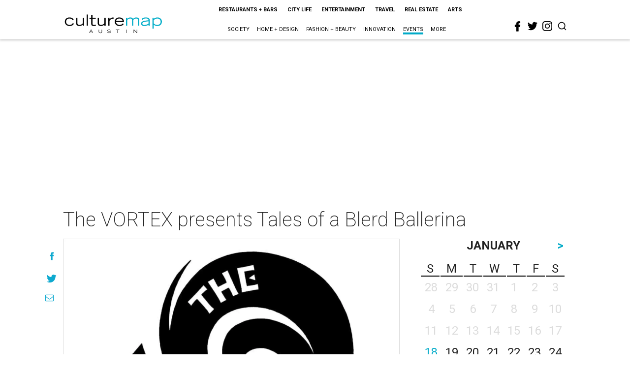

--- FILE ---
content_type: text/html; charset=utf-8
request_url: https://www.google.com/recaptcha/api2/aframe
body_size: 267
content:
<!DOCTYPE HTML><html><head><meta http-equiv="content-type" content="text/html; charset=UTF-8"></head><body><script nonce="Ia7G3WpANhN-KxmovO6ltg">/** Anti-fraud and anti-abuse applications only. See google.com/recaptcha */ try{var clients={'sodar':'https://pagead2.googlesyndication.com/pagead/sodar?'};window.addEventListener("message",function(a){try{if(a.source===window.parent){var b=JSON.parse(a.data);var c=clients[b['id']];if(c){var d=document.createElement('img');d.src=c+b['params']+'&rc='+(localStorage.getItem("rc::a")?sessionStorage.getItem("rc::b"):"");window.document.body.appendChild(d);sessionStorage.setItem("rc::e",parseInt(sessionStorage.getItem("rc::e")||0)+1);localStorage.setItem("rc::h",'1768741025600');}}}catch(b){}});window.parent.postMessage("_grecaptcha_ready", "*");}catch(b){}</script></body></html>